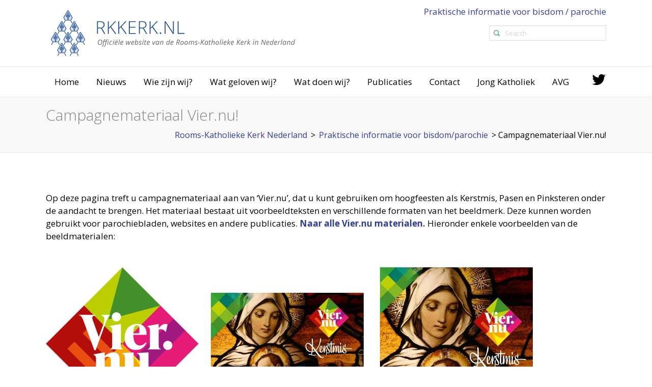

--- FILE ---
content_type: text/html; charset=UTF-8
request_url: https://www.rkkerk.nl/praktische-informatie-voor-bisdomparochie/campagnemateriaal/
body_size: 16596
content:
<!DOCTYPE html>
<!--[if IE 6]>
<html id="ie6" lang="nl-NL">
<![endif]-->
<!--[if IE 7]>
<html id="ie7" lang="nl-NL">
<![endif]-->
<!--[if IE 8]>
<html id="ie8" lang="nl-NL">
<![endif]-->
<!--[if !(IE 6) | !(IE 7) | !(IE 8)  ]><!-->
<html lang="nl-NL">
<!--<![endif]-->
<head>
	<meta charset="UTF-8" />
	<meta name="viewport" content="width=device-width, initial-scale=1.0, maximum-scale=1.0" />

	<meta name="google-site-verification" content="DjaGU_YWl32s_KRl5ORDv56hqzOOevLwihQ8wGNZPKY" />

	<title>Campagnemateriaal Vier.nu! - Rooms-Katholieke Kerk Nederland</title>
<link data-rocket-preload as="style" href="https://fonts.googleapis.com/css?family=Open%20Sans%3A300%2C300italic%2C400%2C400italic%2C600%2C600italic%2C700%2C700italic&#038;display=swap" rel="preload">
<link href="https://fonts.googleapis.com/css?family=Open%20Sans%3A300%2C300italic%2C400%2C400italic%2C600%2C600italic%2C700%2C700italic&#038;display=swap" media="print" onload="this.media=&#039;all&#039;" rel="stylesheet">
<noscript><link rel="stylesheet" href="https://fonts.googleapis.com/css?family=Open%20Sans%3A300%2C300italic%2C400%2C400italic%2C600%2C600italic%2C700%2C700italic&#038;display=swap"></noscript>
	<link rel="profile" href="http://gmpg.org/xfn/11" />
	<link rel="pingback" href="https://www.rkkerk.nl/xmlrpc.php" />

	
	<meta name='robots' content='index, follow, max-image-preview:large, max-snippet:-1, max-video-preview:-1' />
	<style>img:is([sizes="auto" i], [sizes^="auto," i]) { contain-intrinsic-size: 3000px 1500px }</style>
	
	<!-- This site is optimized with the Yoast SEO plugin v25.3.1 - https://yoast.com/wordpress/plugins/seo/ -->
	<title>Campagnemateriaal Vier.nu! - Rooms-Katholieke Kerk Nederland</title>
	<link rel="canonical" href="https://www.rkkerk.nl/praktische-informatie-voor-bisdomparochie/campagnemateriaal/" />
	<meta property="og:locale" content="nl_NL" />
	<meta property="og:type" content="article" />
	<meta property="og:title" content="Campagnemateriaal Vier.nu! - Rooms-Katholieke Kerk Nederland" />
	<meta property="og:description" content="Op deze pagina treft u campagnemateriaal aan van &lsquo;Vier.nu&rsquo;, dat u kunt gebruiken om hoogfeesten als Kerstmis, Pasen en Pinksteren onder de aandacht te brengen. Het materiaal bestaat uit voorbeeldteksten en verschillende formaten van het beeldmerk. Deze kunnen worden gebruikt voor parochiebladen, websites en andere publicaties. Naar alle Vier.nu materialen. Hieronder enkele voorbeelden van de [&hellip;]" />
	<meta property="og:url" content="https://www.rkkerk.nl/praktische-informatie-voor-bisdomparochie/campagnemateriaal/" />
	<meta property="og:site_name" content="Rooms-Katholieke Kerk Nederland" />
	<meta property="article:modified_time" content="2022-12-08T16:10:12+00:00" />
	<meta property="og:image" content="https://www.rkkerk.nl/wp-content/uploads/2022/12/logo_vier-nu_rgb-300x300.png" />
	<meta name="twitter:card" content="summary_large_image" />
	<meta name="twitter:label1" content="Geschatte leestijd" />
	<meta name="twitter:data1" content="2 minuten" />
	<script type="application/ld+json" class="yoast-schema-graph">{"@context":"https://schema.org","@graph":[{"@type":"WebPage","@id":"https://www.rkkerk.nl/praktische-informatie-voor-bisdomparochie/campagnemateriaal/","url":"https://www.rkkerk.nl/praktische-informatie-voor-bisdomparochie/campagnemateriaal/","name":"Campagnemateriaal Vier.nu! - Rooms-Katholieke Kerk Nederland","isPartOf":{"@id":"https://www.rkkerk.nl/#website"},"primaryImageOfPage":{"@id":"https://www.rkkerk.nl/praktische-informatie-voor-bisdomparochie/campagnemateriaal/#primaryimage"},"image":{"@id":"https://www.rkkerk.nl/praktische-informatie-voor-bisdomparochie/campagnemateriaal/#primaryimage"},"thumbnailUrl":"https://www.rkkerk.nl/wp-content/uploads/2022/12/logo_vier-nu_rgb-300x300.png","datePublished":"2021-10-26T14:42:15+00:00","dateModified":"2022-12-08T16:10:12+00:00","breadcrumb":{"@id":"https://www.rkkerk.nl/praktische-informatie-voor-bisdomparochie/campagnemateriaal/#breadcrumb"},"inLanguage":"nl-NL","potentialAction":[{"@type":"ReadAction","target":["https://www.rkkerk.nl/praktische-informatie-voor-bisdomparochie/campagnemateriaal/"]}]},{"@type":"ImageObject","inLanguage":"nl-NL","@id":"https://www.rkkerk.nl/praktische-informatie-voor-bisdomparochie/campagnemateriaal/#primaryimage","url":"https://www.rkkerk.nl/wp-content/uploads/2022/12/logo_vier-nu_rgb.png","contentUrl":"https://www.rkkerk.nl/wp-content/uploads/2022/12/logo_vier-nu_rgb.png","width":1351,"height":1350},{"@type":"BreadcrumbList","@id":"https://www.rkkerk.nl/praktische-informatie-voor-bisdomparochie/campagnemateriaal/#breadcrumb","itemListElement":[{"@type":"ListItem","position":1,"name":"Home","item":"https://www.rkkerk.nl/"},{"@type":"ListItem","position":2,"name":"Praktische informatie voor bisdom/parochie","item":"https://www.rkkerk.nl/praktische-informatie-voor-bisdomparochie/"},{"@type":"ListItem","position":3,"name":"Campagnemateriaal Vier.nu!"}]},{"@type":"WebSite","@id":"https://www.rkkerk.nl/#website","url":"https://www.rkkerk.nl/","name":"Rooms-Katholieke Kerk Nederland","description":"Officiële website van de Rooms-Katholieke Kerk in Nederland","potentialAction":[{"@type":"SearchAction","target":{"@type":"EntryPoint","urlTemplate":"https://www.rkkerk.nl/?s={search_term_string}"},"query-input":{"@type":"PropertyValueSpecification","valueRequired":true,"valueName":"search_term_string"}}],"inLanguage":"nl-NL"}]}</script>
	<!-- / Yoast SEO plugin. -->


<link href='https://fonts.gstatic.com' crossorigin rel='preconnect' />
<link rel="alternate" type="application/rss+xml" title="Rooms-Katholieke Kerk Nederland &raquo; feed" href="https://www.rkkerk.nl/feed/" />
<link rel="alternate" type="application/rss+xml" title="Rooms-Katholieke Kerk Nederland &raquo; reacties feed" href="https://www.rkkerk.nl/comments/feed/" />
		<!-- This site uses the Google Analytics by MonsterInsights plugin v9.6.0 - Using Analytics tracking - https://www.monsterinsights.com/ -->
							<script src="//www.googletagmanager.com/gtag/js?id=G-09LGEN13L2"  data-cfasync="false" data-wpfc-render="false" type="text/javascript" async></script>
			<script data-cfasync="false" data-wpfc-render="false" type="text/javascript">
				var mi_version = '9.6.0';
				var mi_track_user = true;
				var mi_no_track_reason = '';
								var MonsterInsightsDefaultLocations = {"page_location":"https:\/\/www.rkkerk.nl\/praktische-informatie-voor-bisdomparochie\/campagnemateriaal\/"};
								if ( typeof MonsterInsightsPrivacyGuardFilter === 'function' ) {
					var MonsterInsightsLocations = (typeof MonsterInsightsExcludeQuery === 'object') ? MonsterInsightsPrivacyGuardFilter( MonsterInsightsExcludeQuery ) : MonsterInsightsPrivacyGuardFilter( MonsterInsightsDefaultLocations );
				} else {
					var MonsterInsightsLocations = (typeof MonsterInsightsExcludeQuery === 'object') ? MonsterInsightsExcludeQuery : MonsterInsightsDefaultLocations;
				}

								var disableStrs = [
										'ga-disable-G-09LGEN13L2',
									];

				/* Function to detect opted out users */
				function __gtagTrackerIsOptedOut() {
					for (var index = 0; index < disableStrs.length; index++) {
						if (document.cookie.indexOf(disableStrs[index] + '=true') > -1) {
							return true;
						}
					}

					return false;
				}

				/* Disable tracking if the opt-out cookie exists. */
				if (__gtagTrackerIsOptedOut()) {
					for (var index = 0; index < disableStrs.length; index++) {
						window[disableStrs[index]] = true;
					}
				}

				/* Opt-out function */
				function __gtagTrackerOptout() {
					for (var index = 0; index < disableStrs.length; index++) {
						document.cookie = disableStrs[index] + '=true; expires=Thu, 31 Dec 2099 23:59:59 UTC; path=/';
						window[disableStrs[index]] = true;
					}
				}

				if ('undefined' === typeof gaOptout) {
					function gaOptout() {
						__gtagTrackerOptout();
					}
				}
								window.dataLayer = window.dataLayer || [];

				window.MonsterInsightsDualTracker = {
					helpers: {},
					trackers: {},
				};
				if (mi_track_user) {
					function __gtagDataLayer() {
						dataLayer.push(arguments);
					}

					function __gtagTracker(type, name, parameters) {
						if (!parameters) {
							parameters = {};
						}

						if (parameters.send_to) {
							__gtagDataLayer.apply(null, arguments);
							return;
						}

						if (type === 'event') {
														parameters.send_to = monsterinsights_frontend.v4_id;
							var hookName = name;
							if (typeof parameters['event_category'] !== 'undefined') {
								hookName = parameters['event_category'] + ':' + name;
							}

							if (typeof MonsterInsightsDualTracker.trackers[hookName] !== 'undefined') {
								MonsterInsightsDualTracker.trackers[hookName](parameters);
							} else {
								__gtagDataLayer('event', name, parameters);
							}
							
						} else {
							__gtagDataLayer.apply(null, arguments);
						}
					}

					__gtagTracker('js', new Date());
					__gtagTracker('set', {
						'developer_id.dZGIzZG': true,
											});
					if ( MonsterInsightsLocations.page_location ) {
						__gtagTracker('set', MonsterInsightsLocations);
					}
										__gtagTracker('config', 'G-09LGEN13L2', {"forceSSL":"true","link_attribution":"true"} );
															window.gtag = __gtagTracker;										(function () {
						/* https://developers.google.com/analytics/devguides/collection/analyticsjs/ */
						/* ga and __gaTracker compatibility shim. */
						var noopfn = function () {
							return null;
						};
						var newtracker = function () {
							return new Tracker();
						};
						var Tracker = function () {
							return null;
						};
						var p = Tracker.prototype;
						p.get = noopfn;
						p.set = noopfn;
						p.send = function () {
							var args = Array.prototype.slice.call(arguments);
							args.unshift('send');
							__gaTracker.apply(null, args);
						};
						var __gaTracker = function () {
							var len = arguments.length;
							if (len === 0) {
								return;
							}
							var f = arguments[len - 1];
							if (typeof f !== 'object' || f === null || typeof f.hitCallback !== 'function') {
								if ('send' === arguments[0]) {
									var hitConverted, hitObject = false, action;
									if ('event' === arguments[1]) {
										if ('undefined' !== typeof arguments[3]) {
											hitObject = {
												'eventAction': arguments[3],
												'eventCategory': arguments[2],
												'eventLabel': arguments[4],
												'value': arguments[5] ? arguments[5] : 1,
											}
										}
									}
									if ('pageview' === arguments[1]) {
										if ('undefined' !== typeof arguments[2]) {
											hitObject = {
												'eventAction': 'page_view',
												'page_path': arguments[2],
											}
										}
									}
									if (typeof arguments[2] === 'object') {
										hitObject = arguments[2];
									}
									if (typeof arguments[5] === 'object') {
										Object.assign(hitObject, arguments[5]);
									}
									if ('undefined' !== typeof arguments[1].hitType) {
										hitObject = arguments[1];
										if ('pageview' === hitObject.hitType) {
											hitObject.eventAction = 'page_view';
										}
									}
									if (hitObject) {
										action = 'timing' === arguments[1].hitType ? 'timing_complete' : hitObject.eventAction;
										hitConverted = mapArgs(hitObject);
										__gtagTracker('event', action, hitConverted);
									}
								}
								return;
							}

							function mapArgs(args) {
								var arg, hit = {};
								var gaMap = {
									'eventCategory': 'event_category',
									'eventAction': 'event_action',
									'eventLabel': 'event_label',
									'eventValue': 'event_value',
									'nonInteraction': 'non_interaction',
									'timingCategory': 'event_category',
									'timingVar': 'name',
									'timingValue': 'value',
									'timingLabel': 'event_label',
									'page': 'page_path',
									'location': 'page_location',
									'title': 'page_title',
									'referrer' : 'page_referrer',
								};
								for (arg in args) {
																		if (!(!args.hasOwnProperty(arg) || !gaMap.hasOwnProperty(arg))) {
										hit[gaMap[arg]] = args[arg];
									} else {
										hit[arg] = args[arg];
									}
								}
								return hit;
							}

							try {
								f.hitCallback();
							} catch (ex) {
							}
						};
						__gaTracker.create = newtracker;
						__gaTracker.getByName = newtracker;
						__gaTracker.getAll = function () {
							return [];
						};
						__gaTracker.remove = noopfn;
						__gaTracker.loaded = true;
						window['__gaTracker'] = __gaTracker;
					})();
									} else {
										console.log("");
					(function () {
						function __gtagTracker() {
							return null;
						}

						window['__gtagTracker'] = __gtagTracker;
						window['gtag'] = __gtagTracker;
					})();
									}
			</script>
				<!-- / Google Analytics by MonsterInsights -->
		<style id='wp-emoji-styles-inline-css' type='text/css'>

	img.wp-smiley, img.emoji {
		display: inline !important;
		border: none !important;
		box-shadow: none !important;
		height: 1em !important;
		width: 1em !important;
		margin: 0 0.07em !important;
		vertical-align: -0.1em !important;
		background: none !important;
		padding: 0 !important;
	}
</style>
<link rel='stylesheet' id='wp-block-library-css' href='https://www.rkkerk.nl/wp-includes/css/dist/block-library/style.min.css?ver=6.8.1' type='text/css' media='all' />
<style id='classic-theme-styles-inline-css' type='text/css'>
/*! This file is auto-generated */
.wp-block-button__link{color:#fff;background-color:#32373c;border-radius:9999px;box-shadow:none;text-decoration:none;padding:calc(.667em + 2px) calc(1.333em + 2px);font-size:1.125em}.wp-block-file__button{background:#32373c;color:#fff;text-decoration:none}
</style>
<style id='global-styles-inline-css' type='text/css'>
:root{--wp--preset--aspect-ratio--square: 1;--wp--preset--aspect-ratio--4-3: 4/3;--wp--preset--aspect-ratio--3-4: 3/4;--wp--preset--aspect-ratio--3-2: 3/2;--wp--preset--aspect-ratio--2-3: 2/3;--wp--preset--aspect-ratio--16-9: 16/9;--wp--preset--aspect-ratio--9-16: 9/16;--wp--preset--color--black: #000000;--wp--preset--color--cyan-bluish-gray: #abb8c3;--wp--preset--color--white: #ffffff;--wp--preset--color--pale-pink: #f78da7;--wp--preset--color--vivid-red: #cf2e2e;--wp--preset--color--luminous-vivid-orange: #ff6900;--wp--preset--color--luminous-vivid-amber: #fcb900;--wp--preset--color--light-green-cyan: #7bdcb5;--wp--preset--color--vivid-green-cyan: #00d084;--wp--preset--color--pale-cyan-blue: #8ed1fc;--wp--preset--color--vivid-cyan-blue: #0693e3;--wp--preset--color--vivid-purple: #9b51e0;--wp--preset--gradient--vivid-cyan-blue-to-vivid-purple: linear-gradient(135deg,rgba(6,147,227,1) 0%,rgb(155,81,224) 100%);--wp--preset--gradient--light-green-cyan-to-vivid-green-cyan: linear-gradient(135deg,rgb(122,220,180) 0%,rgb(0,208,130) 100%);--wp--preset--gradient--luminous-vivid-amber-to-luminous-vivid-orange: linear-gradient(135deg,rgba(252,185,0,1) 0%,rgba(255,105,0,1) 100%);--wp--preset--gradient--luminous-vivid-orange-to-vivid-red: linear-gradient(135deg,rgba(255,105,0,1) 0%,rgb(207,46,46) 100%);--wp--preset--gradient--very-light-gray-to-cyan-bluish-gray: linear-gradient(135deg,rgb(238,238,238) 0%,rgb(169,184,195) 100%);--wp--preset--gradient--cool-to-warm-spectrum: linear-gradient(135deg,rgb(74,234,220) 0%,rgb(151,120,209) 20%,rgb(207,42,186) 40%,rgb(238,44,130) 60%,rgb(251,105,98) 80%,rgb(254,248,76) 100%);--wp--preset--gradient--blush-light-purple: linear-gradient(135deg,rgb(255,206,236) 0%,rgb(152,150,240) 100%);--wp--preset--gradient--blush-bordeaux: linear-gradient(135deg,rgb(254,205,165) 0%,rgb(254,45,45) 50%,rgb(107,0,62) 100%);--wp--preset--gradient--luminous-dusk: linear-gradient(135deg,rgb(255,203,112) 0%,rgb(199,81,192) 50%,rgb(65,88,208) 100%);--wp--preset--gradient--pale-ocean: linear-gradient(135deg,rgb(255,245,203) 0%,rgb(182,227,212) 50%,rgb(51,167,181) 100%);--wp--preset--gradient--electric-grass: linear-gradient(135deg,rgb(202,248,128) 0%,rgb(113,206,126) 100%);--wp--preset--gradient--midnight: linear-gradient(135deg,rgb(2,3,129) 0%,rgb(40,116,252) 100%);--wp--preset--font-size--small: 13px;--wp--preset--font-size--medium: 20px;--wp--preset--font-size--large: 36px;--wp--preset--font-size--x-large: 42px;--wp--preset--spacing--20: 0.44rem;--wp--preset--spacing--30: 0.67rem;--wp--preset--spacing--40: 1rem;--wp--preset--spacing--50: 1.5rem;--wp--preset--spacing--60: 2.25rem;--wp--preset--spacing--70: 3.38rem;--wp--preset--spacing--80: 5.06rem;--wp--preset--shadow--natural: 6px 6px 9px rgba(0, 0, 0, 0.2);--wp--preset--shadow--deep: 12px 12px 50px rgba(0, 0, 0, 0.4);--wp--preset--shadow--sharp: 6px 6px 0px rgba(0, 0, 0, 0.2);--wp--preset--shadow--outlined: 6px 6px 0px -3px rgba(255, 255, 255, 1), 6px 6px rgba(0, 0, 0, 1);--wp--preset--shadow--crisp: 6px 6px 0px rgba(0, 0, 0, 1);}:where(.is-layout-flex){gap: 0.5em;}:where(.is-layout-grid){gap: 0.5em;}body .is-layout-flex{display: flex;}.is-layout-flex{flex-wrap: wrap;align-items: center;}.is-layout-flex > :is(*, div){margin: 0;}body .is-layout-grid{display: grid;}.is-layout-grid > :is(*, div){margin: 0;}:where(.wp-block-columns.is-layout-flex){gap: 2em;}:where(.wp-block-columns.is-layout-grid){gap: 2em;}:where(.wp-block-post-template.is-layout-flex){gap: 1.25em;}:where(.wp-block-post-template.is-layout-grid){gap: 1.25em;}.has-black-color{color: var(--wp--preset--color--black) !important;}.has-cyan-bluish-gray-color{color: var(--wp--preset--color--cyan-bluish-gray) !important;}.has-white-color{color: var(--wp--preset--color--white) !important;}.has-pale-pink-color{color: var(--wp--preset--color--pale-pink) !important;}.has-vivid-red-color{color: var(--wp--preset--color--vivid-red) !important;}.has-luminous-vivid-orange-color{color: var(--wp--preset--color--luminous-vivid-orange) !important;}.has-luminous-vivid-amber-color{color: var(--wp--preset--color--luminous-vivid-amber) !important;}.has-light-green-cyan-color{color: var(--wp--preset--color--light-green-cyan) !important;}.has-vivid-green-cyan-color{color: var(--wp--preset--color--vivid-green-cyan) !important;}.has-pale-cyan-blue-color{color: var(--wp--preset--color--pale-cyan-blue) !important;}.has-vivid-cyan-blue-color{color: var(--wp--preset--color--vivid-cyan-blue) !important;}.has-vivid-purple-color{color: var(--wp--preset--color--vivid-purple) !important;}.has-black-background-color{background-color: var(--wp--preset--color--black) !important;}.has-cyan-bluish-gray-background-color{background-color: var(--wp--preset--color--cyan-bluish-gray) !important;}.has-white-background-color{background-color: var(--wp--preset--color--white) !important;}.has-pale-pink-background-color{background-color: var(--wp--preset--color--pale-pink) !important;}.has-vivid-red-background-color{background-color: var(--wp--preset--color--vivid-red) !important;}.has-luminous-vivid-orange-background-color{background-color: var(--wp--preset--color--luminous-vivid-orange) !important;}.has-luminous-vivid-amber-background-color{background-color: var(--wp--preset--color--luminous-vivid-amber) !important;}.has-light-green-cyan-background-color{background-color: var(--wp--preset--color--light-green-cyan) !important;}.has-vivid-green-cyan-background-color{background-color: var(--wp--preset--color--vivid-green-cyan) !important;}.has-pale-cyan-blue-background-color{background-color: var(--wp--preset--color--pale-cyan-blue) !important;}.has-vivid-cyan-blue-background-color{background-color: var(--wp--preset--color--vivid-cyan-blue) !important;}.has-vivid-purple-background-color{background-color: var(--wp--preset--color--vivid-purple) !important;}.has-black-border-color{border-color: var(--wp--preset--color--black) !important;}.has-cyan-bluish-gray-border-color{border-color: var(--wp--preset--color--cyan-bluish-gray) !important;}.has-white-border-color{border-color: var(--wp--preset--color--white) !important;}.has-pale-pink-border-color{border-color: var(--wp--preset--color--pale-pink) !important;}.has-vivid-red-border-color{border-color: var(--wp--preset--color--vivid-red) !important;}.has-luminous-vivid-orange-border-color{border-color: var(--wp--preset--color--luminous-vivid-orange) !important;}.has-luminous-vivid-amber-border-color{border-color: var(--wp--preset--color--luminous-vivid-amber) !important;}.has-light-green-cyan-border-color{border-color: var(--wp--preset--color--light-green-cyan) !important;}.has-vivid-green-cyan-border-color{border-color: var(--wp--preset--color--vivid-green-cyan) !important;}.has-pale-cyan-blue-border-color{border-color: var(--wp--preset--color--pale-cyan-blue) !important;}.has-vivid-cyan-blue-border-color{border-color: var(--wp--preset--color--vivid-cyan-blue) !important;}.has-vivid-purple-border-color{border-color: var(--wp--preset--color--vivid-purple) !important;}.has-vivid-cyan-blue-to-vivid-purple-gradient-background{background: var(--wp--preset--gradient--vivid-cyan-blue-to-vivid-purple) !important;}.has-light-green-cyan-to-vivid-green-cyan-gradient-background{background: var(--wp--preset--gradient--light-green-cyan-to-vivid-green-cyan) !important;}.has-luminous-vivid-amber-to-luminous-vivid-orange-gradient-background{background: var(--wp--preset--gradient--luminous-vivid-amber-to-luminous-vivid-orange) !important;}.has-luminous-vivid-orange-to-vivid-red-gradient-background{background: var(--wp--preset--gradient--luminous-vivid-orange-to-vivid-red) !important;}.has-very-light-gray-to-cyan-bluish-gray-gradient-background{background: var(--wp--preset--gradient--very-light-gray-to-cyan-bluish-gray) !important;}.has-cool-to-warm-spectrum-gradient-background{background: var(--wp--preset--gradient--cool-to-warm-spectrum) !important;}.has-blush-light-purple-gradient-background{background: var(--wp--preset--gradient--blush-light-purple) !important;}.has-blush-bordeaux-gradient-background{background: var(--wp--preset--gradient--blush-bordeaux) !important;}.has-luminous-dusk-gradient-background{background: var(--wp--preset--gradient--luminous-dusk) !important;}.has-pale-ocean-gradient-background{background: var(--wp--preset--gradient--pale-ocean) !important;}.has-electric-grass-gradient-background{background: var(--wp--preset--gradient--electric-grass) !important;}.has-midnight-gradient-background{background: var(--wp--preset--gradient--midnight) !important;}.has-small-font-size{font-size: var(--wp--preset--font-size--small) !important;}.has-medium-font-size{font-size: var(--wp--preset--font-size--medium) !important;}.has-large-font-size{font-size: var(--wp--preset--font-size--large) !important;}.has-x-large-font-size{font-size: var(--wp--preset--font-size--x-large) !important;}
:where(.wp-block-post-template.is-layout-flex){gap: 1.25em;}:where(.wp-block-post-template.is-layout-grid){gap: 1.25em;}
:where(.wp-block-columns.is-layout-flex){gap: 2em;}:where(.wp-block-columns.is-layout-grid){gap: 2em;}
:root :where(.wp-block-pullquote){font-size: 1.5em;line-height: 1.6;}
</style>
<link rel='stylesheet' id='ssb-front-css-css' href='https://www.rkkerk.nl/wp-content/plugins/simple-social-buttons/assets/css/front.css?ver=6.1.0' type='text/css' media='all' />
<link rel='stylesheet' id='hopes_parent_style-css' href='https://www.rkkerk.nl/wp-content/themes/hopes/style.css?ver=6.8.1' type='text/css' media='all' />
<link rel='stylesheet' id='hopes_child_style-css' href='https://www.rkkerk.nl/wp-content/themes/hopes-child/style.css?ver=6.8.1' type='text/css' media='all' />
<link rel='stylesheet' id='iva-prettyphoto-css' href='https://www.rkkerk.nl/wp-content/themes/hopes/css/prettyPhoto.css?ver=6.8.1' type='text/css' media='all' />
<link rel='stylesheet' id='iva-fontawesome-css' href='https://www.rkkerk.nl/wp-content/themes/hopes/css/fontawesome/css/font-awesome.css?ver=6.8.1' type='text/css' media='all' />
<link rel='stylesheet' id='theme-iva-shortcodes-css' href='https://www.rkkerk.nl/wp-content/themes/hopes/page_builder/theme_shortcodes.css?ver=null' type='text/css' media='all' />
<link rel='stylesheet' id='iva-css-flexslider-css' href='https://www.rkkerk.nl/wp-content/themes/hopes/css/flexslider.css?ver=1' type='text/css' media='all' />
<link rel='stylesheet' id='iva-church-css' href='https://www.rkkerk.nl/wp-content/themes/hopes/church/css/church.css?ver=6.8.1' type='text/css' media='all' />
<link rel='stylesheet' id='animation-css' href='https://www.rkkerk.nl/wp-content/themes/hopes/page_builder/aivah_sc/css/animate.css?ver=6.8.1' type='text/css' media='all' />
<link rel='stylesheet' id='iva-owl-style-css' href='https://www.rkkerk.nl/wp-content/themes/hopes/page_builder/aivah_sc/css/owl.carousel.css?ver=1' type='text/css' media='all' />
<link rel='stylesheet' id='iva-owl-theme-css' href='https://www.rkkerk.nl/wp-content/themes/hopes/page_builder/aivah_sc/css/owl.theme.css?ver=1' type='text/css' media='all' />
<link rel='stylesheet' id='iva-responsive-css' href='https://www.rkkerk.nl/wp-content/themes/hopes/css/responsive.css?ver=1' type='text/css' media='all' />
<link rel='stylesheet' id='js_composer_front-css' href='https://www.rkkerk.nl/wp-content/plugins/js_composer/assets/css/js_composer.min.css?ver=8.5' type='text/css' media='all' />
<script type="text/javascript" src="https://www.rkkerk.nl/wp-content/plugins/google-analytics-for-wordpress/assets/js/frontend-gtag.min.js?ver=9.6.0" id="monsterinsights-frontend-script-js" async="async" data-wp-strategy="async"></script>
<script data-cfasync="false" data-wpfc-render="false" type="text/javascript" id='monsterinsights-frontend-script-js-extra'>/* <![CDATA[ */
var monsterinsights_frontend = {"js_events_tracking":"true","download_extensions":"doc,pdf,ppt,zip,xls,docx,pptx,xlsx","inbound_paths":"[{\"path\":\"\\\/go\\\/\",\"label\":\"affiliate\"},{\"path\":\"\\\/recommend\\\/\",\"label\":\"affiliate\"}]","home_url":"https:\/\/www.rkkerk.nl","hash_tracking":"false","v4_id":"G-09LGEN13L2"};/* ]]> */
</script>
<script type="text/javascript" src="https://www.rkkerk.nl/wp-includes/js/jquery/jquery.min.js?ver=3.7.1" id="jquery-core-js"></script>
<script type="text/javascript" src="https://www.rkkerk.nl/wp-includes/js/jquery/jquery-migrate.min.js?ver=3.4.1" id="jquery-migrate-js"></script>
<script type="text/javascript" src="https://www.rkkerk.nl/wp-content/themes/hopes/page_builder/aivah_sc/js/waypoints.js?ver=6.8.1" id="sc_waypoint-js"></script>
<script type="text/javascript" src="https://www.rkkerk.nl/wp-content/themes/hopes/page_builder/sc_script.js?ver=6.8.1" id="sc_script-js"></script>
<script></script><link rel="https://api.w.org/" href="https://www.rkkerk.nl/wp-json/" /><link rel="alternate" title="JSON" type="application/json" href="https://www.rkkerk.nl/wp-json/wp/v2/pages/11834" /><link rel="EditURI" type="application/rsd+xml" title="RSD" href="https://www.rkkerk.nl/xmlrpc.php?rsd" />
<meta name="generator" content="WordPress 6.8.1" />
<link rel='shortlink' href='https://www.rkkerk.nl/?p=11834' />
<link rel="alternate" title="oEmbed (JSON)" type="application/json+oembed" href="https://www.rkkerk.nl/wp-json/oembed/1.0/embed?url=https%3A%2F%2Fwww.rkkerk.nl%2Fpraktische-informatie-voor-bisdomparochie%2Fcampagnemateriaal%2F" />
<link rel="alternate" title="oEmbed (XML)" type="text/xml+oembed" href="https://www.rkkerk.nl/wp-json/oembed/1.0/embed?url=https%3A%2F%2Fwww.rkkerk.nl%2Fpraktische-informatie-voor-bisdomparochie%2Fcampagnemateriaal%2F&#038;format=xml" />
 <style media="screen">

		.simplesocialbuttons.simplesocialbuttons_inline .ssb-fb-like, .simplesocialbuttons.simplesocialbuttons_inline amp-facebook-like {
	  margin: ;
	}
		 /*inline margin*/
	
	
	
	
	
		.simplesocialbuttons.simplesocialbuttons_inline.simplesocial-round-icon button{
	  margin: ;
	}

	
			 /*margin-digbar*/

	
	
	
	
	
	
	
</style>

<!-- Open Graph Meta Tags generated by Simple Social Buttons 6.1.0 -->
<meta property="og:title" content="Campagnemateriaal Vier.nu! - Rooms-Katholieke Kerk Nederland" />
<meta property="og:description" content="Op deze pagina treft u campagnemateriaal aan van 'Vier.nu', dat u kunt gebruiken om hoogfeesten als Kerstmis, Pasen en Pinksteren onder de aandacht te brengen. Het materiaal bestaat uit voorbeeldteksten en verschillende formaten van het beeldmerk. Deze kunnen worden gebruikt voor parochiebladen, websites en andere publicaties. Naar alle Vier.nu materialen. Hieronder enkele voorbeelden van de beeldmaterialen: &nbsp; &nbsp; &nbsp; &nbsp;&hellip;" />
<meta property="og:url" content="https://www.rkkerk.nl/praktische-informatie-voor-bisdomparochie/campagnemateriaal/" />
<meta property="og:site_name" content="Rooms-Katholieke Kerk Nederland" />
<meta property="og:image" content="https://www.rkkerk.nl/wp-content/uploads/2022/12/logo_vier-nu_rgb-300x300.png" />
<meta property="og:image" content="https://www.rkkerk.nl/wp-content/uploads/2022/12/Viernu_Kerstmis_banner_1000x667-300x200.jpg" />
<meta property="og:image" content="https://www.rkkerk.nl/wp-content/uploads/2022/12/Viernu_Kerstmis_banner_1200x1200-300x300.jpg" />
<meta property="og:image" content="https://www.rkkerk.nl/wp-content/uploads/2022/12/Viernu_Kerstmis_banner_1920x500-300x77.jpg" />
<meta name="twitter:card" content="summary_large_image" />
<meta name="twitter:description" content="Op deze pagina treft u campagnemateriaal aan van 'Vier.nu', dat u kunt gebruiken om hoogfeesten als Kerstmis, Pasen en Pinksteren onder de aandacht te brengen. Het materiaal bestaat uit voorbeeldteksten en verschillende formaten van het beeldmerk. Deze kunnen worden gebruikt voor parochiebladen, websites en andere publicaties. Naar alle Vier.nu materialen. Hieronder enkele voorbeelden van de beeldmaterialen: &nbsp; &nbsp; &nbsp; &nbsp;&hellip;" />
<meta name="twitter:title" content="Campagnemateriaal Vier.nu! - Rooms-Katholieke Kerk Nederland" />
<meta property="twitter:image" content="https://www.rkkerk.nl/wp-content/uploads/2022/12/logo_vier-nu_rgb-300x300.png" />
<meta property="twitter:image" content="https://www.rkkerk.nl/wp-content/uploads/2022/12/Viernu_Kerstmis_banner_1000x667-300x200.jpg" />
<meta property="twitter:image" content="https://www.rkkerk.nl/wp-content/uploads/2022/12/Viernu_Kerstmis_banner_1200x1200-300x300.jpg" />
<meta property="twitter:image" content="https://www.rkkerk.nl/wp-content/uploads/2022/12/Viernu_Kerstmis_banner_1920x500-300x77.jpg" />

<!-- Google Fonts -->


<meta name="generator" content="Powered by WPBakery Page Builder - drag and drop page builder for WordPress."/>
<meta name="generator" content="Powered by Slider Revolution 6.7.28 - responsive, Mobile-Friendly Slider Plugin for WordPress with comfortable drag and drop interface." />
<link rel="icon" href="https://www.rkkerk.nl/wp-content/uploads/2020/05/favicon.ico" sizes="32x32" />
<link rel="icon" href="https://www.rkkerk.nl/wp-content/uploads/2020/05/favicon.ico" sizes="192x192" />
<link rel="apple-touch-icon" href="https://www.rkkerk.nl/wp-content/uploads/2020/05/favicon.ico" />
<meta name="msapplication-TileImage" content="https://www.rkkerk.nl/wp-content/uploads/2020/05/favicon.ico" />
<script>function setREVStartSize(e){
			//window.requestAnimationFrame(function() {
				window.RSIW = window.RSIW===undefined ? window.innerWidth : window.RSIW;
				window.RSIH = window.RSIH===undefined ? window.innerHeight : window.RSIH;
				try {
					var pw = document.getElementById(e.c).parentNode.offsetWidth,
						newh;
					pw = pw===0 || isNaN(pw) || (e.l=="fullwidth" || e.layout=="fullwidth") ? window.RSIW : pw;
					e.tabw = e.tabw===undefined ? 0 : parseInt(e.tabw);
					e.thumbw = e.thumbw===undefined ? 0 : parseInt(e.thumbw);
					e.tabh = e.tabh===undefined ? 0 : parseInt(e.tabh);
					e.thumbh = e.thumbh===undefined ? 0 : parseInt(e.thumbh);
					e.tabhide = e.tabhide===undefined ? 0 : parseInt(e.tabhide);
					e.thumbhide = e.thumbhide===undefined ? 0 : parseInt(e.thumbhide);
					e.mh = e.mh===undefined || e.mh=="" || e.mh==="auto" ? 0 : parseInt(e.mh,0);
					if(e.layout==="fullscreen" || e.l==="fullscreen")
						newh = Math.max(e.mh,window.RSIH);
					else{
						e.gw = Array.isArray(e.gw) ? e.gw : [e.gw];
						for (var i in e.rl) if (e.gw[i]===undefined || e.gw[i]===0) e.gw[i] = e.gw[i-1];
						e.gh = e.el===undefined || e.el==="" || (Array.isArray(e.el) && e.el.length==0)? e.gh : e.el;
						e.gh = Array.isArray(e.gh) ? e.gh : [e.gh];
						for (var i in e.rl) if (e.gh[i]===undefined || e.gh[i]===0) e.gh[i] = e.gh[i-1];
											
						var nl = new Array(e.rl.length),
							ix = 0,
							sl;
						e.tabw = e.tabhide>=pw ? 0 : e.tabw;
						e.thumbw = e.thumbhide>=pw ? 0 : e.thumbw;
						e.tabh = e.tabhide>=pw ? 0 : e.tabh;
						e.thumbh = e.thumbhide>=pw ? 0 : e.thumbh;
						for (var i in e.rl) nl[i] = e.rl[i]<window.RSIW ? 0 : e.rl[i];
						sl = nl[0];
						for (var i in nl) if (sl>nl[i] && nl[i]>0) { sl = nl[i]; ix=i;}
						var m = pw>(e.gw[ix]+e.tabw+e.thumbw) ? 1 : (pw-(e.tabw+e.thumbw)) / (e.gw[ix]);
						newh =  (e.gh[ix] * m) + (e.tabh + e.thumbh);
					}
					var el = document.getElementById(e.c);
					if (el!==null && el) el.style.height = newh+"px";
					el = document.getElementById(e.c+"_wrapper");
					if (el!==null && el) {
						el.style.height = newh+"px";
						el.style.display = "block";
					}
				} catch(e){
					console.log("Failure at Presize of Slider:" + e)
				}
			//});
		  };</script>
<style>

.bar-wrap,	
.progress_bar, 
.homepage_teaser, 
table.fancy_table th,
.flexslider:hover .flex-prev, 
.flexslider:hover .flex-next,
.status-format, 
.ac_title.active .arrow, 
.flex-title h3, 
.ei-slider-thumbs li a:hover, 
.ei-slider-thumbs li.ei-slider-element,
.topbar, a.btn,
#back-top span,
.flickr_badge_image:hover,
ul.sys_mini_gallery li:hover,
.events-carousel .carousel-event-date,
.client-image img:hover,
.imageborder:hover,
.sub_nav li.current_page_item > a,
.sub_nav li.current_page_item > a:hover,
.fancytoggle .active .arrow,
.grid figcaption {
	background-color:#323e9c}

a,
#atp_menu li.current-cat > a, 
#atp_menu li.current_page_item > a,
#atp_menu li.current-page-ancestor > a { color:#323e9c }

#footer, .sf-menu ul.sub-menu,
.hortabs .tabs li.current,
.fancyheading span, blockquote.alignright,
blockquote.alignleft,
.fancytitle span {
	border-color:#323e9c}
body { font-size:17px; color:#000000;  font-family:Open Sans; }
h1, h2, h3, h4, h5, h6 {  font-family:Open Sans; }
.topbar { color:#1e73be; }

#featured_slider {
     background: ; /* Old browsers */
 background: -moz-radial-gradient(center, ellipse cover,   0%,  100%); /* FF3.6+ */
 background: -webkit-gradient(radial, center center, 0px, center center, 100%, color-stop(0%,), color-stop(100%,)); /* Chrome,Safari4+ */
 background: -webkit-radial-gradient(center, ellipse cover,   0%, 100%); /* Chrome10+,Safari5.1+ */
 background: -o-radial-gradient(center, ellipse cover,   0%, 100%); /* Opera 12+ */
 background: -ms-radial-gradient(center, ellipse cover,   0%, 100%); /* IE10+ */
 background: radial-gradient(ellipse at center,   0%,  100%); /* W3C */
 filter: progid:DXImageTransform.Microsoft.gradient( startColorstr='', endColorstr='',GradientType=1 ); /* IE6-9 fallback on horizontal gradient */
    }

.sf-menu, .primarymenu {  }
#iva_megamenu > ul > li > a, .sf-menu > li > a, .primarymenu > li > a {  font-family:Open Sans; }
.countdown-amount, .countdown-section {  font-family:Open Sans; }


</style>
		<style type="text/css" id="wp-custom-css">
			.no-new-tab-link {
    target-new: none;
}

.wpcf7-response-output {
		display: block;
}		</style>
		<noscript><style> .wpb_animate_when_almost_visible { opacity: 1; }</style></noscript></head>

<body class="wp-singular page-template-default page page-id-11834 page-child parent-pageid-265 wp-theme-hopes wp-child-theme-hopes-child wpb-js-composer js-comp-ver-8.5 vc_responsive">	
	
	<div data-rocket-location-hash="86fc01b05ca2d41acb3732e98168feef" id="stretched" class="fullwidth">
	<div data-rocket-location-hash="d16f1814c9082ff3011e14f3bc720617" class="bodyoverlay"></div>
	
	<div data-rocket-location-hash="b0fd9eb37fd549d17663a3230317927c" id="wrapper">
		
<header data-rocket-location-hash="9d9b3a00927f8fe8919ffefe6af5c159" class="header-style4">
	<div class="header">
		<div class="header-area">
							<a href="https://www.rkkerk.nl/praktische-informatie-voor-bisdomparochie/" class="rkk-headerlink">Praktische informatie voor bisdom / parochie</a>
						<div class="logo">
								<a href="https://www.rkkerk.nl" title="Rooms-Katholieke Kerk Nederland">
					<img src="https://www.rkkerk.nl/wp-content/uploads/2015/11/logo.png" alt="Rooms-Katholieke Kerk Nederland" />
				</a>
						</div><!-- .logo -->
			<div class="search-box">
	<form method="get" action="https://www.rkkerk.nl/">
		<input type="text" size="15" class="search-field" name="s" id="s" value="Search" onfocus="if(this.value == 'Search') {this.value = '';}" onblur="if (this.value == '') {this.value = 'Search';}"/>
	</form>
</div>			<div class="menuwrap"><a href="#" class="iva-mobile-dropdown"></a></div>
		</div>
	</div><!-- /header -->
	<div class="primarymenu">
		<div class="menu-inner">
		<ul id="atp_menu" class="sf-menu"><li id="menu-item-28" class="menu-item menu-item-type-post_type menu-item-object-page menu-item-home"><a href="https://www.rkkerk.nl/">Home</a></li>
<li id="menu-item-69" class="menu-item menu-item-type-post_type menu-item-object-page menu-item-has-children"><a href="https://www.rkkerk.nl/nieuws/">Nieuws</a>
<ul class="sub-menu">
	<li id="menu-item-1979" class="menu-item menu-item-type-post_type menu-item-object-page"><a href="https://www.rkkerk.nl/uitgelicht/">Uitgelicht</a></li>
	<li id="menu-item-16635" class="menu-item menu-item-type-post_type menu-item-object-page"><a href="https://www.rkkerk.nl/uitgelicht/uitgelicht-synode-synodale-kerk/">Synodale Kerk</a></li>
	<li id="menu-item-16636" class="menu-item menu-item-type-post_type menu-item-object-page"><a href="https://www.rkkerk.nl/jubeljaar/">Jubeljaar 2025</a></li>
	<li id="menu-item-17572" class="menu-item menu-item-type-custom menu-item-object-custom"><a href="https://www.rkkerk.nl/contact/nieuwsbrieven/">Nieuwsbrieven</a></li>
</ul>
</li>
<li id="menu-item-89" class="menu-item menu-item-type-post_type menu-item-object-page menu-item-has-children"><a href="https://www.rkkerk.nl/kerk/">Wie zijn wij?</a>
<ul class="sub-menu">
	<li id="menu-item-96" class="menu-item menu-item-type-post_type menu-item-object-page menu-item-has-children"><a href="https://www.rkkerk.nl/kerk/kerkprovincie/">Kerkprovincie</a>
	<ul class="sub-menu">
		<li id="menu-item-1976" class="menu-item menu-item-type-post_type menu-item-object-page"><a href="https://www.rkkerk.nl/kerk/kerkprovincie/adres/">Adres</a></li>
		<li id="menu-item-3730" class="menu-item menu-item-type-post_type menu-item-object-page"><a href="https://www.rkkerk.nl/kerk/kerkprovincie/bisschoppenconferentie/">Bisschoppenconferentie</a></li>
		<li id="menu-item-1962" class="menu-item menu-item-type-post_type menu-item-object-page"><a href="https://www.rkkerk.nl/kerk/kerkprovincie/referentschappen/">Referentschappen</a></li>
		<li id="menu-item-1965" class="menu-item menu-item-type-post_type menu-item-object-page"><a href="https://www.rkkerk.nl/kerk/kerkprovincie/kerncijfers/">Kerncijfers</a></li>
		<li id="menu-item-18855" class="menu-item menu-item-type-post_type menu-item-object-page"><a href="https://www.rkkerk.nl/kerk/kerkprovincie/personele-samenstelling-interdiocesane-strafrechtbank-van-eerste-en-tweede-instantie/">Interdiocesane Strafrechtbank</a></li>
		<li id="menu-item-1964" class="menu-item menu-item-type-post_type menu-item-object-page"><a href="https://www.rkkerk.nl/kerk/kerkprovincie/in-en-uitschrijven/">In- en Uitschrijven</a></li>
	</ul>
</li>
	<li id="menu-item-97" class="menu-item menu-item-type-post_type menu-item-object-page"><a href="https://www.rkkerk.nl/kerk/wereldkerk/">Wereldkerk</a></li>
	<li id="menu-item-2781" class="menu-item menu-item-type-post_type menu-item-object-page"><a href="https://www.rkkerk.nl/kerk/paus/">Paus</a></li>
	<li id="menu-item-3731" class="menu-item menu-item-type-post_type menu-item-object-page menu-item-has-children"><a href="https://www.rkkerk.nl/kerk/bisdommen/">Bisdommen</a>
	<ul class="sub-menu">
		<li id="menu-item-91" class="menu-item menu-item-type-post_type menu-item-object-page"><a href="https://www.rkkerk.nl/kerk/personele-prelaturen/">Personele prelaturen</a></li>
		<li id="menu-item-2810" class="menu-item menu-item-type-post_type menu-item-object-page"><a href="https://www.rkkerk.nl/kerk/bisdommen/militair-ordinariaat/">Militair Ordinariaat</a></li>
	</ul>
</li>
	<li id="menu-item-2780" class="menu-item menu-item-type-post_type menu-item-object-page"><a href="https://www.rkkerk.nl/kerk/parochies/">Parochies</a></li>
	<li id="menu-item-93" class="menu-item menu-item-type-post_type menu-item-object-page"><a href="https://www.rkkerk.nl/kerk/religieuze-gemeenschappen/">Religieuze gemeenschappen</a></li>
	<li id="menu-item-92" class="menu-item menu-item-type-post_type menu-item-object-page"><a href="https://www.rkkerk.nl/kerk/bewegingen/">Bewegingen</a></li>
</ul>
</li>
<li id="menu-item-108" class="menu-item menu-item-type-post_type menu-item-object-page menu-item-has-children"><a href="https://www.rkkerk.nl/geloof/">Wat geloven wij?</a>
<ul class="sub-menu">
	<li id="menu-item-2779" class="menu-item menu-item-type-post_type menu-item-object-page"><a href="https://www.rkkerk.nl/geloof/heilige-schrift-en-traditie/">Heilige Schrift en Traditie</a></li>
	<li id="menu-item-2778" class="menu-item menu-item-type-post_type menu-item-object-page"><a href="https://www.rkkerk.nl/geloof/geloofsbelijdenis/">Geloofsbelijdenis</a></li>
	<li id="menu-item-2777" class="menu-item menu-item-type-post_type menu-item-object-page"><a href="https://www.rkkerk.nl/geloof/geloofsleer/">Geloofsleer</a></li>
	<li id="menu-item-110" class="menu-item menu-item-type-post_type menu-item-object-page"><a href="https://www.rkkerk.nl/geloof/sociale-leer/">Sociale leer</a></li>
	<li id="menu-item-133" class="menu-item menu-item-type-post_type menu-item-object-page menu-item-has-children"><a href="https://www.rkkerk.nl/geloof/geroepen/">Geroepen</a>
	<ul class="sub-menu">
		<li id="menu-item-2025" class="menu-item menu-item-type-post_type menu-item-object-page"><a href="https://www.rkkerk.nl/geloof/geroepen/wat-is-roeping/">Wat is roeping?</a></li>
		<li id="menu-item-2024" class="menu-item menu-item-type-post_type menu-item-object-page"><a href="https://www.rkkerk.nl/geloof/geroepen/roepingen-bisdommen-en-religieuzen/">Roepingen bisdommen en religieuzen</a></li>
		<li id="menu-item-8259" class="menu-item menu-item-type-custom menu-item-object-custom"><a href="https://www.rkkerk.nl/thema-roepingenzondag-2018/">Boodschap roepingenzondag</a></li>
		<li id="menu-item-2028" class="menu-item menu-item-type-post_type menu-item-object-page"><a href="https://www.rkkerk.nl/geloof/geroepen/gebed-om-roepingen/">Gebed om roepingen</a></li>
	</ul>
</li>
</ul>
</li>
<li id="menu-item-132" class="menu-item menu-item-type-post_type menu-item-object-page menu-item-has-children"><a href="https://www.rkkerk.nl/wat-doen-wij/">Wat doen wij?</a>
<ul class="sub-menu">
	<li id="menu-item-2765" class="menu-item menu-item-type-post_type menu-item-object-page"><a href="https://www.rkkerk.nl/wat-doen-wij/liturgie/">Liturgie</a></li>
	<li id="menu-item-15752" class="menu-item menu-item-type-post_type menu-item-object-page"><a href="https://www.rkkerk.nl/caritas/">Caritas</a></li>
	<li id="menu-item-135" class="menu-item menu-item-type-post_type menu-item-object-page"><a href="https://www.rkkerk.nl/wat-doen-wij/diaconie/">Diaconie</a></li>
	<li id="menu-item-111" class="menu-item menu-item-type-post_type menu-item-object-page"><a href="https://www.rkkerk.nl/geloof/catechese/">Catechese</a></li>
	<li id="menu-item-94" class="menu-item menu-item-type-post_type menu-item-object-page"><a href="https://www.rkkerk.nl/wat-doen-wij/missie-en-ontwikkeling/">Missie en ontwikkeling</a></li>
	<li id="menu-item-249" class="menu-item menu-item-type-post_type menu-item-object-page menu-item-has-children"><a href="https://www.rkkerk.nl/wat-doen-wij/onderwijs/">Onderwijs</a>
	<ul class="sub-menu">
		<li id="menu-item-2053" class="menu-item menu-item-type-post_type menu-item-object-page"><a href="https://www.rkkerk.nl/wat-doen-wij/onderwijs/week-van-het-katholiek-onderwijs/">Week van het Katholiek Onderwijs</a></li>
		<li id="menu-item-2050" class="menu-item menu-item-type-post_type menu-item-object-page"><a href="https://www.rkkerk.nl/wat-doen-wij/onderwijs/belangrijke-links/">Belangrijke links</a></li>
		<li id="menu-item-2052" class="menu-item menu-item-type-post_type menu-item-object-page"><a href="https://www.rkkerk.nl/wat-doen-wij/onderwijs/gedelegeerden/">Gedelegeerden</a></li>
		<li id="menu-item-2051" class="menu-item menu-item-type-post_type menu-item-object-page"><a href="https://www.rkkerk.nl/wat-doen-wij/onderwijs/namen-en-adressen/">Namen en adressen</a></li>
	</ul>
</li>
	<li id="menu-item-2808" class="menu-item menu-item-type-post_type menu-item-object-page"><a href="https://www.rkkerk.nl/wat-doen-wij/oecumene/">Oecumene</a></li>
	<li id="menu-item-252" class="menu-item menu-item-type-post_type menu-item-object-page menu-item-has-children"><a href="https://www.rkkerk.nl/wat-doen-wij/dialoog/">Dialoog</a>
	<ul class="sub-menu">
		<li id="menu-item-2062" class="menu-item menu-item-type-post_type menu-item-object-page"><a href="https://www.rkkerk.nl/wat-doen-wij/dialoog/jodendom/">Jodendom</a></li>
		<li id="menu-item-2063" class="menu-item menu-item-type-post_type menu-item-object-page"><a href="https://www.rkkerk.nl/wat-doen-wij/dialoog/andere-religies/">Andere religies</a></li>
	</ul>
</li>
</ul>
</li>
<li id="menu-item-136" class="menu-item menu-item-type-post_type menu-item-object-page menu-item-has-children"><a href="https://www.rkkerk.nl/publicaties/">Publicaties</a>
<ul class="sub-menu">
	<li id="menu-item-17820" class="menu-item menu-item-type-post_type menu-item-object-page"><a href="https://www.rkkerk.nl/publicaties/serie-kerkelijke-documentatie-overzicht/">Serie Kerkelijke Documentatie Overzicht</a></li>
	<li id="menu-item-2804" class="menu-item menu-item-type-post_type menu-item-object-page"><a href="https://www.rkkerk.nl/publicaties/serie-kerkelijke-documentatie-overzicht/downloads/">Downloads Kerkelijke Documentatie</a></li>
	<li id="menu-item-4912" class="menu-item menu-item-type-custom menu-item-object-custom"><a href="https://www.rkkerk.nl/publicaties/kerkrechtelijke-documenten/">Kerkrechtelijke documenten</a></li>
	<li id="menu-item-139" class="menu-item menu-item-type-post_type menu-item-object-page"><a href="https://www.rkkerk.nl/publicaties/encyclieken/">Encyclieken</a></li>
	<li id="menu-item-2806" class="menu-item menu-item-type-post_type menu-item-object-page"><a href="https://www.rkkerk.nl/publicaties/kerkrechtelijke-documenten/">Serie Regelingen R.-K. Kerkgenootschap in Nederland</a></li>
	<li id="menu-item-4910" class="menu-item menu-item-type-custom menu-item-object-custom"><a href="https://www.rkkerk.nl/publicaties/overige-uitgaven/">Overige uitgaven</a></li>
</ul>
</li>
<li id="menu-item-142" class="menu-item menu-item-type-post_type menu-item-object-page menu-item-has-children"><a href="https://www.rkkerk.nl/contact/">Contact</a>
<ul class="sub-menu">
	<li id="menu-item-18807" class="menu-item menu-item-type-post_type menu-item-object-page"><a href="https://www.rkkerk.nl/contact/nieuwsbrieven/">Nieuwsbrieven</a></li>
	<li id="menu-item-18806" class="menu-item menu-item-type-post_type menu-item-object-page"><a href="https://www.rkkerk.nl/contact/2025-informatie-over-persoonsgegevens-en-onze-website/">2025 Informatie over persoonsgegevens en onze website</a></li>
</ul>
</li>
<li id="menu-item-17571" class="menu-item menu-item-type-post_type menu-item-object-page"><a href="https://www.rkkerk.nl/jongkatholiek/">Jong Katholiek</a></li>
<li id="menu-item-6821" class="menu-item menu-item-type-post_type menu-item-object-page"><a href="https://www.rkkerk.nl/avg/">AVG</a></li>
</ul>
					<div class="social-media">
				<ul>
																		<li><a href="https://twitter.com/rkkerk" target="_blank"><i class="fa fa-twitter"></i></a></li>
																										</ul>
			</div>
		
		</div>
	</div>
	<div class="iva-mobile-menu"><ul id="menu-header-navigation" class="iva_mmenu"><li id="mobile-menu-item-28" class="menu-item menu-item-type-post_type menu-item-object-page menu-item-home"><a href="https://www.rkkerk.nl/">Home</a></li>
<li id="mobile-menu-item-69" class="menu-item menu-item-type-post_type menu-item-object-page menu-item-has-children"><a href="https://www.rkkerk.nl/nieuws/">Nieuws<span class="iva-children-indenter"><i class="fa fa-angle-down"></i></span></a>
<ul class="sub-menu">
	<li id="mobile-menu-item-1979" class="menu-item menu-item-type-post_type menu-item-object-page"><a href="https://www.rkkerk.nl/uitgelicht/">Uitgelicht</a></li>
	<li id="mobile-menu-item-16635" class="menu-item menu-item-type-post_type menu-item-object-page"><a href="https://www.rkkerk.nl/uitgelicht/uitgelicht-synode-synodale-kerk/">Synodale Kerk</a></li>
	<li id="mobile-menu-item-16636" class="menu-item menu-item-type-post_type menu-item-object-page"><a href="https://www.rkkerk.nl/jubeljaar/">Jubeljaar 2025</a></li>
	<li id="mobile-menu-item-17572" class="menu-item menu-item-type-custom menu-item-object-custom"><a href="https://www.rkkerk.nl/contact/nieuwsbrieven/">Nieuwsbrieven</a></li>
</ul>
</li>
<li id="mobile-menu-item-89" class="menu-item menu-item-type-post_type menu-item-object-page menu-item-has-children"><a href="https://www.rkkerk.nl/kerk/">Wie zijn wij?<span class="iva-children-indenter"><i class="fa fa-angle-down"></i></span></a>
<ul class="sub-menu">
	<li id="mobile-menu-item-96" class="menu-item menu-item-type-post_type menu-item-object-page menu-item-has-children"><a href="https://www.rkkerk.nl/kerk/kerkprovincie/">Kerkprovincie<span class="iva-children-indenter"><i class="fa fa-angle-down"></i></span></a>
	<ul class="sub-menu">
		<li id="mobile-menu-item-1976" class="menu-item menu-item-type-post_type menu-item-object-page"><a href="https://www.rkkerk.nl/kerk/kerkprovincie/adres/">Adres</a></li>
		<li id="mobile-menu-item-3730" class="menu-item menu-item-type-post_type menu-item-object-page"><a href="https://www.rkkerk.nl/kerk/kerkprovincie/bisschoppenconferentie/">Bisschoppenconferentie</a></li>
		<li id="mobile-menu-item-1962" class="menu-item menu-item-type-post_type menu-item-object-page"><a href="https://www.rkkerk.nl/kerk/kerkprovincie/referentschappen/">Referentschappen</a></li>
		<li id="mobile-menu-item-1965" class="menu-item menu-item-type-post_type menu-item-object-page"><a href="https://www.rkkerk.nl/kerk/kerkprovincie/kerncijfers/">Kerncijfers</a></li>
		<li id="mobile-menu-item-18855" class="menu-item menu-item-type-post_type menu-item-object-page"><a href="https://www.rkkerk.nl/kerk/kerkprovincie/personele-samenstelling-interdiocesane-strafrechtbank-van-eerste-en-tweede-instantie/">Interdiocesane Strafrechtbank</a></li>
		<li id="mobile-menu-item-1964" class="menu-item menu-item-type-post_type menu-item-object-page"><a href="https://www.rkkerk.nl/kerk/kerkprovincie/in-en-uitschrijven/">In- en Uitschrijven</a></li>
	</ul>
</li>
	<li id="mobile-menu-item-97" class="menu-item menu-item-type-post_type menu-item-object-page"><a href="https://www.rkkerk.nl/kerk/wereldkerk/">Wereldkerk</a></li>
	<li id="mobile-menu-item-2781" class="menu-item menu-item-type-post_type menu-item-object-page"><a href="https://www.rkkerk.nl/kerk/paus/">Paus</a></li>
	<li id="mobile-menu-item-3731" class="menu-item menu-item-type-post_type menu-item-object-page menu-item-has-children"><a href="https://www.rkkerk.nl/kerk/bisdommen/">Bisdommen<span class="iva-children-indenter"><i class="fa fa-angle-down"></i></span></a>
	<ul class="sub-menu">
		<li id="mobile-menu-item-91" class="menu-item menu-item-type-post_type menu-item-object-page"><a href="https://www.rkkerk.nl/kerk/personele-prelaturen/">Personele prelaturen</a></li>
		<li id="mobile-menu-item-2810" class="menu-item menu-item-type-post_type menu-item-object-page"><a href="https://www.rkkerk.nl/kerk/bisdommen/militair-ordinariaat/">Militair Ordinariaat</a></li>
	</ul>
</li>
	<li id="mobile-menu-item-2780" class="menu-item menu-item-type-post_type menu-item-object-page"><a href="https://www.rkkerk.nl/kerk/parochies/">Parochies</a></li>
	<li id="mobile-menu-item-93" class="menu-item menu-item-type-post_type menu-item-object-page"><a href="https://www.rkkerk.nl/kerk/religieuze-gemeenschappen/">Religieuze gemeenschappen</a></li>
	<li id="mobile-menu-item-92" class="menu-item menu-item-type-post_type menu-item-object-page"><a href="https://www.rkkerk.nl/kerk/bewegingen/">Bewegingen</a></li>
</ul>
</li>
<li id="mobile-menu-item-108" class="menu-item menu-item-type-post_type menu-item-object-page menu-item-has-children"><a href="https://www.rkkerk.nl/geloof/">Wat geloven wij?<span class="iva-children-indenter"><i class="fa fa-angle-down"></i></span></a>
<ul class="sub-menu">
	<li id="mobile-menu-item-2779" class="menu-item menu-item-type-post_type menu-item-object-page"><a href="https://www.rkkerk.nl/geloof/heilige-schrift-en-traditie/">Heilige Schrift en Traditie</a></li>
	<li id="mobile-menu-item-2778" class="menu-item menu-item-type-post_type menu-item-object-page"><a href="https://www.rkkerk.nl/geloof/geloofsbelijdenis/">Geloofsbelijdenis</a></li>
	<li id="mobile-menu-item-2777" class="menu-item menu-item-type-post_type menu-item-object-page"><a href="https://www.rkkerk.nl/geloof/geloofsleer/">Geloofsleer</a></li>
	<li id="mobile-menu-item-110" class="menu-item menu-item-type-post_type menu-item-object-page"><a href="https://www.rkkerk.nl/geloof/sociale-leer/">Sociale leer</a></li>
	<li id="mobile-menu-item-133" class="menu-item menu-item-type-post_type menu-item-object-page menu-item-has-children"><a href="https://www.rkkerk.nl/geloof/geroepen/">Geroepen<span class="iva-children-indenter"><i class="fa fa-angle-down"></i></span></a>
	<ul class="sub-menu">
		<li id="mobile-menu-item-2025" class="menu-item menu-item-type-post_type menu-item-object-page"><a href="https://www.rkkerk.nl/geloof/geroepen/wat-is-roeping/">Wat is roeping?</a></li>
		<li id="mobile-menu-item-2024" class="menu-item menu-item-type-post_type menu-item-object-page"><a href="https://www.rkkerk.nl/geloof/geroepen/roepingen-bisdommen-en-religieuzen/">Roepingen bisdommen en religieuzen</a></li>
		<li id="mobile-menu-item-8259" class="menu-item menu-item-type-custom menu-item-object-custom"><a href="https://www.rkkerk.nl/thema-roepingenzondag-2018/">Boodschap roepingenzondag</a></li>
		<li id="mobile-menu-item-2028" class="menu-item menu-item-type-post_type menu-item-object-page"><a href="https://www.rkkerk.nl/geloof/geroepen/gebed-om-roepingen/">Gebed om roepingen</a></li>
	</ul>
</li>
</ul>
</li>
<li id="mobile-menu-item-132" class="menu-item menu-item-type-post_type menu-item-object-page menu-item-has-children"><a href="https://www.rkkerk.nl/wat-doen-wij/">Wat doen wij?<span class="iva-children-indenter"><i class="fa fa-angle-down"></i></span></a>
<ul class="sub-menu">
	<li id="mobile-menu-item-2765" class="menu-item menu-item-type-post_type menu-item-object-page"><a href="https://www.rkkerk.nl/wat-doen-wij/liturgie/">Liturgie</a></li>
	<li id="mobile-menu-item-15752" class="menu-item menu-item-type-post_type menu-item-object-page"><a href="https://www.rkkerk.nl/caritas/">Caritas</a></li>
	<li id="mobile-menu-item-135" class="menu-item menu-item-type-post_type menu-item-object-page"><a href="https://www.rkkerk.nl/wat-doen-wij/diaconie/">Diaconie</a></li>
	<li id="mobile-menu-item-111" class="menu-item menu-item-type-post_type menu-item-object-page"><a href="https://www.rkkerk.nl/geloof/catechese/">Catechese</a></li>
	<li id="mobile-menu-item-94" class="menu-item menu-item-type-post_type menu-item-object-page"><a href="https://www.rkkerk.nl/wat-doen-wij/missie-en-ontwikkeling/">Missie en ontwikkeling</a></li>
	<li id="mobile-menu-item-249" class="menu-item menu-item-type-post_type menu-item-object-page menu-item-has-children"><a href="https://www.rkkerk.nl/wat-doen-wij/onderwijs/">Onderwijs<span class="iva-children-indenter"><i class="fa fa-angle-down"></i></span></a>
	<ul class="sub-menu">
		<li id="mobile-menu-item-2053" class="menu-item menu-item-type-post_type menu-item-object-page"><a href="https://www.rkkerk.nl/wat-doen-wij/onderwijs/week-van-het-katholiek-onderwijs/">Week van het Katholiek Onderwijs</a></li>
		<li id="mobile-menu-item-2050" class="menu-item menu-item-type-post_type menu-item-object-page"><a href="https://www.rkkerk.nl/wat-doen-wij/onderwijs/belangrijke-links/">Belangrijke links</a></li>
		<li id="mobile-menu-item-2052" class="menu-item menu-item-type-post_type menu-item-object-page"><a href="https://www.rkkerk.nl/wat-doen-wij/onderwijs/gedelegeerden/">Gedelegeerden</a></li>
		<li id="mobile-menu-item-2051" class="menu-item menu-item-type-post_type menu-item-object-page"><a href="https://www.rkkerk.nl/wat-doen-wij/onderwijs/namen-en-adressen/">Namen en adressen</a></li>
	</ul>
</li>
	<li id="mobile-menu-item-2808" class="menu-item menu-item-type-post_type menu-item-object-page"><a href="https://www.rkkerk.nl/wat-doen-wij/oecumene/">Oecumene</a></li>
	<li id="mobile-menu-item-252" class="menu-item menu-item-type-post_type menu-item-object-page menu-item-has-children"><a href="https://www.rkkerk.nl/wat-doen-wij/dialoog/">Dialoog<span class="iva-children-indenter"><i class="fa fa-angle-down"></i></span></a>
	<ul class="sub-menu">
		<li id="mobile-menu-item-2062" class="menu-item menu-item-type-post_type menu-item-object-page"><a href="https://www.rkkerk.nl/wat-doen-wij/dialoog/jodendom/">Jodendom</a></li>
		<li id="mobile-menu-item-2063" class="menu-item menu-item-type-post_type menu-item-object-page"><a href="https://www.rkkerk.nl/wat-doen-wij/dialoog/andere-religies/">Andere religies</a></li>
	</ul>
</li>
</ul>
</li>
<li id="mobile-menu-item-136" class="menu-item menu-item-type-post_type menu-item-object-page menu-item-has-children"><a href="https://www.rkkerk.nl/publicaties/">Publicaties<span class="iva-children-indenter"><i class="fa fa-angle-down"></i></span></a>
<ul class="sub-menu">
	<li id="mobile-menu-item-17820" class="menu-item menu-item-type-post_type menu-item-object-page"><a href="https://www.rkkerk.nl/publicaties/serie-kerkelijke-documentatie-overzicht/">Serie Kerkelijke Documentatie Overzicht</a></li>
	<li id="mobile-menu-item-2804" class="menu-item menu-item-type-post_type menu-item-object-page"><a href="https://www.rkkerk.nl/publicaties/serie-kerkelijke-documentatie-overzicht/downloads/">Downloads Kerkelijke Documentatie</a></li>
	<li id="mobile-menu-item-4912" class="menu-item menu-item-type-custom menu-item-object-custom"><a href="https://www.rkkerk.nl/publicaties/kerkrechtelijke-documenten/">Kerkrechtelijke documenten</a></li>
	<li id="mobile-menu-item-139" class="menu-item menu-item-type-post_type menu-item-object-page"><a href="https://www.rkkerk.nl/publicaties/encyclieken/">Encyclieken</a></li>
	<li id="mobile-menu-item-2806" class="menu-item menu-item-type-post_type menu-item-object-page"><a href="https://www.rkkerk.nl/publicaties/kerkrechtelijke-documenten/">Serie Regelingen R.-K. Kerkgenootschap in Nederland</a></li>
	<li id="mobile-menu-item-4910" class="menu-item menu-item-type-custom menu-item-object-custom"><a href="https://www.rkkerk.nl/publicaties/overige-uitgaven/">Overige uitgaven</a></li>
</ul>
</li>
<li id="mobile-menu-item-142" class="menu-item menu-item-type-post_type menu-item-object-page menu-item-has-children"><a href="https://www.rkkerk.nl/contact/">Contact<span class="iva-children-indenter"><i class="fa fa-angle-down"></i></span></a>
<ul class="sub-menu">
	<li id="mobile-menu-item-18807" class="menu-item menu-item-type-post_type menu-item-object-page"><a href="https://www.rkkerk.nl/contact/nieuwsbrieven/">Nieuwsbrieven</a></li>
	<li id="mobile-menu-item-18806" class="menu-item menu-item-type-post_type menu-item-object-page"><a href="https://www.rkkerk.nl/contact/2025-informatie-over-persoonsgegevens-en-onze-website/">2025 Informatie over persoonsgegevens en onze website</a></li>
</ul>
</li>
<li id="mobile-menu-item-17571" class="menu-item menu-item-type-post_type menu-item-object-page"><a href="https://www.rkkerk.nl/jongkatholiek/">Jong Katholiek</a></li>
<li id="mobile-menu-item-6821" class="menu-item menu-item-type-post_type menu-item-object-page"><a href="https://www.rkkerk.nl/avg/">AVG</a></li>
</ul></div></header><!-- /header-s4 --><div id="subheader" class="sleft" ><div class="inner"><div class="subdesc"><h1 class="page-title">Campagnemateriaal Vier.nu!</h1></div><span class="breadcrumbs"><!-- Breadcrumb NavXT 7.4.1 -->
<span property="itemListElement" typeof="ListItem"><a property="item" typeof="WebPage" title="Go to Rooms-Katholieke Kerk Nederland." href="https://www.rkkerk.nl" class="home"><span property="name">Rooms-Katholieke Kerk Nederland</span></a><meta property="position" content="1"></span> &gt; <span property="itemListElement" typeof="ListItem"><a property="item" typeof="WebPage" title="Go to Praktische informatie voor bisdom/parochie." href="https://www.rkkerk.nl/praktische-informatie-voor-bisdomparochie/" class="post post-page"><span property="name">Praktische informatie voor bisdom/parochie</span></a><meta property="position" content="2"></span> &gt; <span property="itemListElement" typeof="ListItem"><span property="name">Campagnemateriaal Vier.nu!</span><meta property="position" content="3"></span></span></div></div><div data-rocket-location-hash="4a9992a34352bfd1509ba52297d61606" id="main" class="fullwidth"><div id="primary" class="pagemid">
	<div class="inner">
		<main class="content-area" role="main">
			<div class="entry-content-wrapper clearfix">
		
								
				
				<div id="post-11834" class="post-11834 page type-page status-publish hentry">

					<div class="wpb-content-wrapper"><div id="fws_697781ea08a9a" class="wpb_row vc_row-fluid  iva-page-section    "></div><div class="wpb_column vc_column_container vc_col-sm-12"><div class="vc_column-inner"><div class="wpb_wrapper"></div></div></div>
	<div class="wpb_text_column wpb_content_element" >
		<div class="wpb_wrapper">
			
		</div>
	</div>
Op deze pagina treft u campagnemateriaal aan van &#8216;Vier.nu&#8217;, dat u kunt gebruiken om hoogfeesten als Kerstmis, Pasen en Pinksteren onder de aandacht te brengen. Het materiaal bestaat uit voorbeeldteksten en verschillende formaten van het beeldmerk. Deze kunnen worden gebruikt voor parochiebladen, websites en andere publicaties. <strong><a href="https://www.vier.nu/artikel/download-campagnemateriaal-vier-nu-kerstmis" target="_blank" rel="noopener">Naar alle Vier.nu materialen. </a></strong>Hieronder enkele voorbeelden van de beeldmaterialen:</p>
<p>&nbsp;</p>
<p><a href="https://www.rkkerk.nl/wp-content/uploads/2022/12/logo_vier-nu_rgb.png"><img fetchpriority="high" decoding="async" class="alignnone size-medium wp-image-13825" src="https://www.rkkerk.nl/wp-content/uploads/2022/12/logo_vier-nu_rgb-300x300.png" alt="" width="300" height="300" srcset="https://www.rkkerk.nl/wp-content/uploads/2022/12/logo_vier-nu_rgb-300x300.png 300w, https://www.rkkerk.nl/wp-content/uploads/2022/12/logo_vier-nu_rgb-1024x1024.png 1024w, https://www.rkkerk.nl/wp-content/uploads/2022/12/logo_vier-nu_rgb-150x150.png 150w, https://www.rkkerk.nl/wp-content/uploads/2022/12/logo_vier-nu_rgb-768x767.png 768w, https://www.rkkerk.nl/wp-content/uploads/2022/12/logo_vier-nu_rgb-1320x1319.png 1320w, https://www.rkkerk.nl/wp-content/uploads/2022/12/logo_vier-nu_rgb.png 1351w" sizes="(max-width: 300px) 100vw, 300px" /></a><a href="https://www.rkkerk.nl/wp-content/uploads/2022/12/Viernu_Kerstmis_banner_1000x667.jpg">      <img decoding="async" class="alignnone size-medium wp-image-13826" src="https://www.rkkerk.nl/wp-content/uploads/2022/12/Viernu_Kerstmis_banner_1000x667-300x200.jpg" alt="" width="300" height="200" srcset="https://www.rkkerk.nl/wp-content/uploads/2022/12/Viernu_Kerstmis_banner_1000x667-300x200.jpg 300w, https://www.rkkerk.nl/wp-content/uploads/2022/12/Viernu_Kerstmis_banner_1000x667-768x512.jpg 768w, https://www.rkkerk.nl/wp-content/uploads/2022/12/Viernu_Kerstmis_banner_1000x667-150x100.jpg 150w, https://www.rkkerk.nl/wp-content/uploads/2022/12/Viernu_Kerstmis_banner_1000x667.jpg 1000w" sizes="(max-width: 300px) 100vw, 300px" /></a>        <a href="https://www.rkkerk.nl/wp-content/uploads/2022/12/Viernu_Kerstmis_banner_1200x1200.jpg"><img decoding="async" class="alignnone size-medium wp-image-13827" src="https://www.rkkerk.nl/wp-content/uploads/2022/12/Viernu_Kerstmis_banner_1200x1200-300x300.jpg" alt="" width="300" height="300" srcset="https://www.rkkerk.nl/wp-content/uploads/2022/12/Viernu_Kerstmis_banner_1200x1200-300x300.jpg 300w, https://www.rkkerk.nl/wp-content/uploads/2022/12/Viernu_Kerstmis_banner_1200x1200-1024x1024.jpg 1024w, https://www.rkkerk.nl/wp-content/uploads/2022/12/Viernu_Kerstmis_banner_1200x1200-150x150.jpg 150w, https://www.rkkerk.nl/wp-content/uploads/2022/12/Viernu_Kerstmis_banner_1200x1200-768x768.jpg 768w, https://www.rkkerk.nl/wp-content/uploads/2022/12/Viernu_Kerstmis_banner_1200x1200.jpg 1200w" sizes="(max-width: 300px) 100vw, 300px" /></a></p>
<p><a href="https://www.rkkerk.nl/wp-content/uploads/2022/12/Viernu_Kerstmis_banner_1920x500.jpg"><img loading="lazy" decoding="async" class="alignnone size-medium wp-image-13828" src="https://www.rkkerk.nl/wp-content/uploads/2022/12/Viernu_Kerstmis_banner_1920x500-300x77.jpg" alt="" width="300" height="77" srcset="https://www.rkkerk.nl/wp-content/uploads/2022/12/Viernu_Kerstmis_banner_1920x500-300x77.jpg 300w, https://www.rkkerk.nl/wp-content/uploads/2022/12/Viernu_Kerstmis_banner_1920x500-1024x263.jpg 1024w, https://www.rkkerk.nl/wp-content/uploads/2022/12/Viernu_Kerstmis_banner_1920x500-768x197.jpg 768w, https://www.rkkerk.nl/wp-content/uploads/2022/12/Viernu_Kerstmis_banner_1920x500-1536x394.jpg 1536w, https://www.rkkerk.nl/wp-content/uploads/2022/12/Viernu_Kerstmis_banner_1920x500-150x38.jpg 150w, https://www.rkkerk.nl/wp-content/uploads/2022/12/Viernu_Kerstmis_banner_1920x500-1320x338.jpg 1320w, https://www.rkkerk.nl/wp-content/uploads/2022/12/Viernu_Kerstmis_banner_1920x500.jpg 1950w" sizes="auto, (max-width: 300px) 100vw, 300px" /></a></p>
</div>					
				</div>
				<!-- #post-11834 -->

				
							</div>
		</main><!-- .content-area -->

				<!-- .sidebar -->

		<div class="clear"></div>

	</div><!-- .inner -->
</div><!-- .pagemid -->
	</div><!-- #main -->

		
			<div data-rocket-location-hash="e55f5a465f54164ed65af8ec05658310" id="footer"><div class="inner"><div class="one_fourth "><aside id="text-2" class="widget widget_text"><h3 class="widget-title">Over RKK</h3>			<div class="textwidget"><ul>
<li><a href="/kerk">Wie zijn wij?</a></li>
<li><a href="/geloof">Wat geloven wij?</a></li>
<li><a href="/wat-doen-wij">Wat doen wij?</a></li>
<li><a href="/publicaties">Publicaties</a></li>
<li><a href="/contact">Contact</a></li>
</ul>
<br>
<h3 class="widget-title">RKK op social media</h3>
<ul class="atpsocials">
<li><a href="https://twitter.com/rkkerk" target="_blank"><i class="fa fa-twitter fa-lg white" title="Twitter"></i> </a></li>
</ul></div>
		</aside>				</div><div class="one_fourth "><aside id="text-3" class="widget widget_text"><h3 class="widget-title">Wie zijn wij?</h3>			<div class="textwidget"><ul>
<li><a href="/kerk/kerkprovincie">Kerkprovincie</a></li>
<li><a href="/kerk/wereldkerk/">Wereldkerk</a></li>
<li><a href="/kerk/paus">Paus</a></li>
<li><a href="/kerk/bisdommen">Bisdommen</a></li>
<li><a href="/kerk/parochies">Parochies</a></li>
<li><a href="/kerk/religieuze-gemeenschappen/">Religieuzen</a></li>
<li><a href="/kerk/bewegingen">Bewegingen</a></li>
<li><a href="/kerk/personele-prelaturen">Personele prelaturen</a></li>
<li><a href="/kerk/militair-ordinariaat">Militair Ordinariaat</a></li>
</ul></div>
		</aside>				</div><div class="one_fourth "><aside id="text-4" class="widget widget_text"><h3 class="widget-title">Wat geloven wij?</h3>			<div class="textwidget"><ul>
<li><a href="/geloof/heilige-schrift-en-traditie/">Heilige Schrift en Traditie</a></li>
<li><a href="/geloof/geloofsbelijdenis/">Geloofsbelijdenis</a></li>
<li><a href="/geloof/geloofsleer/">Geloofsleer</a></li>
<li><a href="/geloof/sociale-leer/">Sociale leer</a></li>
<li><a href="/geloof/geroepen/">Roepingen</a></li>
</ul></div>
		</aside>				</div><div class="one_fourth last"><aside id="text-5" class="widget widget_text"><h3 class="widget-title">Wat doen wij?</h3>			<div class="textwidget"><ul>
<li><a href="/wat-doen-wij/liturgie/">Liturgie</a></li>
<li><a href="https://www.rkkerk.nl/caritas/#subheader">Caritas</a></li>
<li><a href="/wat-doen-wij/diaconie/">Diaconie</a></li>
<li><a href="/wat-doen-wij/catechese/">Catechese</a></li>
<li><a href="/wat-doen-wij/missie-en-ontwikkeling/">Missie en ontwikkeling</a></li>
<li><a href="/wat-doen-wij/onderwijs/">Onderwijs</a></li>
<li><a href="/wat-doen-wij/oecumene/">Oecumene</a></li>
<li><a href="/wat-doen-wij/dialoog/">Dialoog</a></li>
</ul></div>
		</aside>				</div></div></div>
	<div data-rocket-location-hash="129f3c29310fcb5a4568684e4e3ee63b" class="copyright">
		<div class="inner">
			<ul>
							<li><a href="https://rkbijbel.nl/kbs/#/home" target="_blank"><img src="https://www.rkkerk.nl/wp-content/uploads/2016/08/kbslogo-transparant-e1470933484387.png"></a></li>
							<li><a href="http://www.katholiekleven.nl" target="_blank"><img src="https://www.rkkerk.nl/wp-content/uploads/2016/01/k-l.png"></a></li>
							<li><a href="http://www.rkkerk.nl/jongkatholiek" target="_blank"><img src="https://www.rkkerk.nl/wp-content/uploads/2025/01/Jongkatholiek_footerimage2025.png"></a></li>
							<li><a href="http://kerkbalans.nl" target="_blank"><img src="https://www.rkkerk.nl/wp-content/uploads/2025/01/ActieKerkbalans_diaplogo.png"></a></li>
							<li><a href="https://rkliturgie.nl/" target="_blank"><img src="https://www.rkkerk.nl/wp-content/uploads/2016/03/rkk-6.png"></a></li>
							<li><a href="http://www.rkmeldpunt.nl" target="_blank"><img src="https://www.rkkerk.nl/wp-content/uploads/2016/01/rkk-4.png"></a></li>
							<li><a href="https://kro-ncrv.nl/katholiek" target="_blank"><img src="https://www.rkkerk.nl/wp-content/uploads/2016/09/kro-ncrv.png"></a></li>
							<li><a href="http://www.rkdocumenten.nl" target="_blank"><img src="https://www.rkkerk.nl/wp-content/uploads/2017/11/logo_RKDocumenten.png"></a></li>
							<li><a href="https://www.zoekparochie.nl/" target="_blank"><img src="https://www.rkkerk.nl/wp-content/uploads/2025/01/ZoekParochie_diaplogo.png"></a></li>
							<li><a href="https://www.rkkerk.nl/caritas/caritas-nieuws/#subheader" target="_blank"><img src="https://www.rkkerk.nl/wp-content/uploads/2023/11/2023-11-29_Rkkerkcaritaslogo_diap_189x33.png"></a></li>
						</ul>
		</div><!-- .inner -->
	</div><!-- .copyright -->

</div><!-- #wrapper -->
</div><!-- #layout -->


<div data-rocket-location-hash="e25d071756b152e7c059cad22ca98eef" id="back-top"><a href="#header"><span></span></a></div>


		<script>
			window.RS_MODULES = window.RS_MODULES || {};
			window.RS_MODULES.modules = window.RS_MODULES.modules || {};
			window.RS_MODULES.waiting = window.RS_MODULES.waiting || [];
			window.RS_MODULES.defered = true;
			window.RS_MODULES.moduleWaiting = window.RS_MODULES.moduleWaiting || {};
			window.RS_MODULES.type = 'compiled';
		</script>
		<script type="speculationrules">
{"prefetch":[{"source":"document","where":{"and":[{"href_matches":"\/*"},{"not":{"href_matches":["\/wp-*.php","\/wp-admin\/*","\/wp-content\/uploads\/*","\/wp-content\/*","\/wp-content\/plugins\/*","\/wp-content\/themes\/hopes-child\/*","\/wp-content\/themes\/hopes\/*","\/*\\?(.+)"]}},{"not":{"selector_matches":"a[rel~=\"nofollow\"]"}},{"not":{"selector_matches":".no-prefetch, .no-prefetch a"}}]},"eagerness":"conservative"}]}
</script>
		<div data-rocket-location-hash="f733aa893d9c70724ae4006097b573ab" id="fb-root"></div>
		<script>(function(d, s, id) {
			var js, fjs = d.getElementsByTagName(s)[0];
			if (d.getElementById(id)) return;
			js = d.createElement(s); js.id = id;
			js.src = 'https://connect.facebook.net/en_US/sdk.js#xfbml=1&version=v2.11&appId=1158761637505872';
			fjs.parentNode.insertBefore(js, fjs);
		}(document, 'script', 'facebook-jssdk'));</script>
		<script type="text/html" id="wpb-modifications"> window.wpbCustomElement = 1; </script><link rel='stylesheet' id='rs-plugin-settings-css' href='//www.rkkerk.nl/wp-content/plugins/revslider/sr6/assets/css/rs6.css?ver=6.7.28' type='text/css' media='all' />
<style id='rs-plugin-settings-inline-css' type='text/css'>
#rs-demo-id {}
</style>
<script type="text/javascript" src="https://www.rkkerk.nl/wp-includes/js/comment-reply.min.js?ver=6.8.1" id="comment-reply-js" async="async" data-wp-strategy="async"></script>
<script type="text/javascript" src="https://www.rkkerk.nl/wp-content/plugins/simple-social-buttons/assets/js/frontend-blocks.js?ver=6.1.0" id="ssb-blocks-front-js-js"></script>
<script type="text/javascript" src="//www.rkkerk.nl/wp-content/plugins/revslider/sr6/assets/js/rbtools.min.js?ver=6.7.28" defer async id="tp-tools-js"></script>
<script type="text/javascript" src="//www.rkkerk.nl/wp-content/plugins/revslider/sr6/assets/js/rs6.min.js?ver=6.7.28" defer async id="revmin-js"></script>
<script type="text/javascript" id="ssb-front-js-js-extra">
/* <![CDATA[ */
var SSB = {"ajax_url":"https:\/\/www.rkkerk.nl\/wp-admin\/admin-ajax.php","fb_share_nonce":"99f50b5675"};
/* ]]> */
</script>
<script type="text/javascript" src="https://www.rkkerk.nl/wp-content/plugins/simple-social-buttons/assets/js/front.js?ver=6.1.0" id="ssb-front-js-js"></script>
<script type="text/javascript" src="https://www.rkkerk.nl/wp-content/themes/hopes/js/jquery.easing.1.3.js?ver=6.8.1" id="iva-easing-js"></script>
<script type="text/javascript" src="https://www.rkkerk.nl/wp-content/themes/hopes/js/hoverIntent.js?ver=6.8.1" id="iva-sf-hover-js"></script>
<script type="text/javascript" src="https://www.rkkerk.nl/wp-content/themes/hopes/js/superfish.js?ver=6.8.1" id="iva-sf-menu-js"></script>
<script type="text/javascript" src="https://www.rkkerk.nl/wp-content/themes/hopes/js/jquery.preloadify.min.js?ver=6.8.1" id="iva-preloader-js"></script>
<script type="text/javascript" src="https://www.rkkerk.nl/wp-content/themes/hopes/js/jquery.prettyPhoto.js?ver=6.8.1" id="iva-prettyPhoto-js"></script>
<script type="text/javascript" src="https://www.rkkerk.nl/wp-content/themes/hopes/js/jquery.fitvids.js?ver=6.8.1" id="iva-fitvids-js"></script>
<script type="text/javascript" src="https://www.rkkerk.nl/wp-content/themes/hopes/js/sys_custom.js?ver=1.0" id="iva-custom-js"></script>
<script type="text/javascript" src="https://www.rkkerk.nl/wp-content/themes/hopes/page_builder/js/jquery.appear.js?ver=1.0" id="iva-appear-js"></script>
<script type="text/javascript" src="https://www.rkkerk.nl/wp-content/themes/hopes/page_builder/js/jquery.countTo.js?ver=1.0" id="iva-countTo-js"></script>
<script type="text/javascript" src="https://www.rkkerk.nl/wp-content/themes/hopes/page_builder/js/jquery.countdown.min.js?ver=1.0" id="iva-countDown-js"></script>
<script type="text/javascript" id="mediaelement-core-js-before">
/* <![CDATA[ */
var mejsL10n = {"language":"nl","strings":{"mejs.download-file":"Bestand downloaden","mejs.install-flash":"Je gebruikt een browser die geen Flash Player heeft ingeschakeld of ge\u00efnstalleerd. Zet de Flash Player plugin aan of download de nieuwste versie van https:\/\/get.adobe.com\/flashplayer\/","mejs.fullscreen":"Volledig scherm","mejs.play":"Afspelen","mejs.pause":"Pauzeren","mejs.time-slider":"Tijdschuifbalk","mejs.time-help-text":"Gebruik Links\/Rechts pijltoetsen om \u00e9\u00e9n seconde vooruit te spoelen, Omhoog\/Omlaag pijltoetsen om tien seconden vooruit te spoelen.","mejs.live-broadcast":"Live uitzending","mejs.volume-help-text":"Gebruik Omhoog\/Omlaag pijltoetsen om het volume te verhogen of te verlagen.","mejs.unmute":"Geluid aan","mejs.mute":"Dempen","mejs.volume-slider":"Volumeschuifbalk","mejs.video-player":"Videospeler","mejs.audio-player":"Audiospeler","mejs.captions-subtitles":"Bijschriften\/ondertitels","mejs.captions-chapters":"Hoofdstukken","mejs.none":"Geen","mejs.afrikaans":"Afrikaans","mejs.albanian":"Albanees","mejs.arabic":"Arabisch","mejs.belarusian":"Wit-Russisch","mejs.bulgarian":"Bulgaars","mejs.catalan":"Catalaans","mejs.chinese":"Chinees","mejs.chinese-simplified":"Chinees (Versimpeld)","mejs.chinese-traditional":"Chinees (Traditioneel)","mejs.croatian":"Kroatisch","mejs.czech":"Tsjechisch","mejs.danish":"Deens","mejs.dutch":"Nederlands","mejs.english":"Engels","mejs.estonian":"Estlands","mejs.filipino":"Filipijns","mejs.finnish":"Fins","mejs.french":"Frans","mejs.galician":"Galicisch","mejs.german":"Duits","mejs.greek":"Grieks","mejs.haitian-creole":"Ha\u00eftiaans Creools","mejs.hebrew":"Hebreeuws","mejs.hindi":"Hindi","mejs.hungarian":"Hongaars","mejs.icelandic":"IJslands","mejs.indonesian":"Indonesisch","mejs.irish":"Iers","mejs.italian":"Italiaans","mejs.japanese":"Japans","mejs.korean":"Koreaans","mejs.latvian":"Lets","mejs.lithuanian":"Litouws","mejs.macedonian":"Macedonisch","mejs.malay":"Maleis","mejs.maltese":"Maltees","mejs.norwegian":"Noors","mejs.persian":"Perzisch","mejs.polish":"Pools","mejs.portuguese":"Portugees","mejs.romanian":"Roemeens","mejs.russian":"Russisch","mejs.serbian":"Servisch","mejs.slovak":"Slovaaks","mejs.slovenian":"Sloveens","mejs.spanish":"Spaans","mejs.swahili":"Swahili","mejs.swedish":"Zweeds","mejs.tagalog":"Tagalog","mejs.thai":"Thais","mejs.turkish":"Turks","mejs.ukrainian":"Oekra\u00efens","mejs.vietnamese":"Vietnamees","mejs.welsh":"Wels","mejs.yiddish":"Jiddisch"}};
/* ]]> */
</script>
<script type="text/javascript" src="https://www.rkkerk.nl/wp-includes/js/mediaelement/mediaelement-and-player.min.js?ver=4.2.17" id="mediaelement-core-js"></script>
<script type="text/javascript" src="https://www.rkkerk.nl/wp-includes/js/mediaelement/mediaelement-migrate.min.js?ver=6.8.1" id="mediaelement-migrate-js"></script>
<script type="text/javascript" id="mediaelement-js-extra">
/* <![CDATA[ */
var _wpmejsSettings = {"pluginPath":"\/wp-includes\/js\/mediaelement\/","classPrefix":"mejs-","stretching":"responsive","audioShortcodeLibrary":"mediaelement","videoShortcodeLibrary":"mediaelement"};
/* ]]> */
</script>
<script type="text/javascript" src="https://www.rkkerk.nl/wp-includes/js/mediaelement/wp-mediaelement.min.js?ver=6.8.1" id="wp-mediaelement-js"></script>
<script type="text/javascript" src="https://www.rkkerk.nl/wp-content/themes/hopes/js/jquery.flexslider-min.js?ver=6.8.1" id="iva-flexslider-js"></script>
<script type="text/javascript" id="iva-love-js-extra">
/* <![CDATA[ */
var ivaLove = {"ajaxurl":"https:\/\/www.rkkerk.nl\/wp-admin\/admin-ajax.php"};
/* ]]> */
</script>
<script type="text/javascript" src="https://www.rkkerk.nl/wp-content/themes/hopes/js/theme-love.js?ver=1.0" id="iva-love-js"></script>
<script type="text/javascript" src="https://www.rkkerk.nl/wp-content/plugins/js_composer/assets/js/dist/js_composer_front.min.js?ver=8.5" id="wpb_composer_front_js-js"></script>
<script></script><script type="text/javascript">
		document.addEventListener("DOMContentLoaded", function() {
			var if_ssb_exist = document.getElementsByClassName( "simplesocialbuttons" ).length > 0;
			if (if_ssb_exist) {
				var ssb_admin_ajax = 'https://www.rkkerk.nl/wp-admin/admin-ajax.php';
				var ssb_post_id = 11834 ;
				var ssb_post_url = 'https://www.rkkerk.nl/praktische-informatie-voor-bisdomparochie/campagnemateriaal/';
				var ssb_alternate_post_url = 'http://www.rkkerk.nl/praktische-informatie-voor-bisdomparochie/campagnemateriaal/';
				jQuery( document ).ready(function(){
				var is_ssb_used = jQuery('.simplesocialbuttons');
				if( is_ssb_used ) {

					var data = {
					'action': 'ssb_fetch_data',
					'postID': ssb_post_id
				};
					jQuery.post(ssb_admin_ajax, data, function(data, textStatus, xhr) {
						var array = JSON.parse(data);
						jQuery.each( array, function( index, value ){

							if( index == 'total' ){
								jQuery('.ssb_'+ index +'_counter').html(value + '<span>Shares</span>');
							}else{
								jQuery('.ssb_'+ index +'_counter').html(value);
							}
						});

					});
				}
				})

			//ssbPlugin.fetchFacebookShares();
			}
		});

		</script>
<script>var rocket_beacon_data = {"ajax_url":"https:\/\/www.rkkerk.nl\/wp-admin\/admin-ajax.php","nonce":"a827729427","url":"https:\/\/www.rkkerk.nl\/praktische-informatie-voor-bisdomparochie\/campagnemateriaal","is_mobile":false,"width_threshold":1600,"height_threshold":700,"delay":500,"debug":null,"status":{"atf":true,"lrc":true,"preconnect_external_domain":true},"elements":"img, video, picture, p, main, div, li, svg, section, header, span","lrc_threshold":1800,"preconnect_external_domain_elements":["link","script","iframe"],"preconnect_external_domain_exclusions":["static.cloudflareinsights.com","rel=\"profile\"","rel=\"preconnect\"","rel=\"dns-prefetch\"","rel=\"icon\""]}</script><script data-name="wpr-wpr-beacon" src='https://www.rkkerk.nl/wp-content/plugins/wp-rocket/assets/js/wpr-beacon.min.js' async></script></body>
</html>
<!-- This website is like a Rocket, isn't it? Performance optimized by WP Rocket. Learn more: https://wp-rocket.me - Debug: cached@1769439722 -->